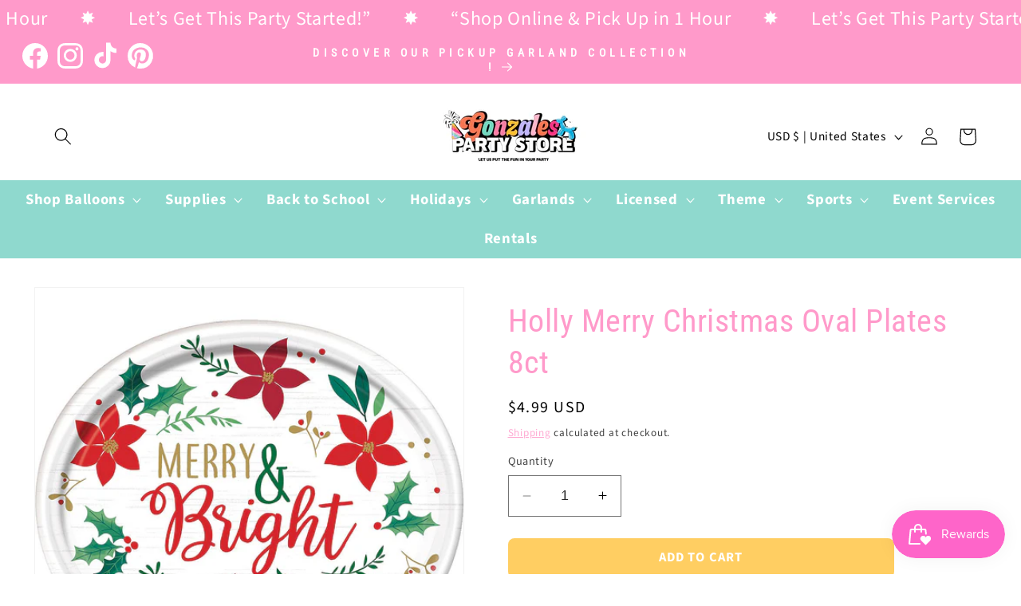

--- FILE ---
content_type: text/css
request_url: https://www.gonzalesballoons.net/cdn/shop/t/22/assets/component-list-social.css?v=136521986126840610761754690922
body_size: -468
content:
/** Shopify CDN: Minification failed

Line 41:0 Expected "}" to go with "{"

**/
.list-social {
  display: flex;
  flex-wrap: wrap;
  justify-content: flex-end;
  
}

@media only screen and (max-width: 749px) {
  .list-social {
    justify-content: center;
  }
}

.list-social__item .icon {
  height: 40px;
  width: 44px;
color: rgb(var(--color-button));


.list-social__link {
  align-items: center;
  display: flex;
  padding: 1.1rem;
  color: rgb(var(--color-secondary-button-label));
}

.utility-bar .list-social__link {
  padding: 0 0.8rem;
  height: 3.8rem;
}

.list-social__link:hover .icon {
  transform: scale(1.07);
}



--- FILE ---
content_type: text/javascript; charset=utf-8
request_url: https://www.gonzalesballoons.net/products/holly-merry-christmas-oval-plates-8ct.js
body_size: 438
content:
{"id":6041929154727,"title":"Holly Merry Christmas Oval Plates 8ct","handle":"holly-merry-christmas-oval-plates-8ct","description":"\u003cspan data-mce-fragment=\"1\"\u003eServe up a plateful of holiday spirit with Shaped Christmas Tree Dinner Plates! These large paper plates are shaped like a Christmas tree with gold, red, and silver details. Keep a stack of Christmas tree plates on your buffet table for guests to pile on a delicious meal and continue celebrating the holidays!\u003c\/span\u003e\n\u003cp data-mce-fragment=\"1\"\u003e\u003cb data-mce-fragment=\"1\"\u003eShaped Christmas Tree Dinner Plates product details:\u003c\/b\u003e\u003c\/p\u003e\n\u003cul data-mce-fragment=\"1\"\u003e\n\u003cli data-mce-fragment=\"1\"\u003e8 per package\u003c\/li\u003e\n\u003cli data-mce-fragment=\"1\"\u003e10 1\/2in diameter\u003c\/li\u003e\n\u003c\/ul\u003e","published_at":"2020-11-13T15:31:39-06:00","created_at":"2020-11-13T15:31:39-06:00","vendor":"Gonzales Party Store","type":"","tags":[],"price":499,"price_min":499,"price_max":499,"available":true,"price_varies":false,"compare_at_price":null,"compare_at_price_min":0,"compare_at_price_max":0,"compare_at_price_varies":false,"variants":[{"id":37330156060839,"title":"Default Title","option1":"Default Title","option2":null,"option3":null,"sku":"","requires_shipping":true,"taxable":true,"featured_image":null,"available":true,"name":"Holly Merry Christmas Oval Plates 8ct","public_title":null,"options":["Default Title"],"price":499,"weight":0,"compare_at_price":null,"inventory_management":"shopify","barcode":"","requires_selling_plan":false,"selling_plan_allocations":[]}],"images":["\/\/cdn.shopify.com\/s\/files\/1\/0331\/8752\/8836\/products\/pdp_sq_f52be02b-b12c-4e2b-948a-ffd55f5a6bfb.jpg?v=1605303180","\/\/cdn.shopify.com\/s\/files\/1\/0331\/8752\/8836\/products\/pdp_sq_jhh.jpg?v=1605303180"],"featured_image":"\/\/cdn.shopify.com\/s\/files\/1\/0331\/8752\/8836\/products\/pdp_sq_f52be02b-b12c-4e2b-948a-ffd55f5a6bfb.jpg?v=1605303180","options":[{"name":"Title","position":1,"values":["Default Title"]}],"url":"\/products\/holly-merry-christmas-oval-plates-8ct","media":[{"alt":null,"id":13756953886887,"position":1,"preview_image":{"aspect_ratio":1.0,"height":1000,"width":1000,"src":"https:\/\/cdn.shopify.com\/s\/files\/1\/0331\/8752\/8836\/products\/pdp_sq_f52be02b-b12c-4e2b-948a-ffd55f5a6bfb.jpg?v=1605303180"},"aspect_ratio":1.0,"height":1000,"media_type":"image","src":"https:\/\/cdn.shopify.com\/s\/files\/1\/0331\/8752\/8836\/products\/pdp_sq_f52be02b-b12c-4e2b-948a-ffd55f5a6bfb.jpg?v=1605303180","width":1000},{"alt":null,"id":13756953591975,"position":2,"preview_image":{"aspect_ratio":1.0,"height":1000,"width":1000,"src":"https:\/\/cdn.shopify.com\/s\/files\/1\/0331\/8752\/8836\/products\/pdp_sq_jhh.jpg?v=1605303180"},"aspect_ratio":1.0,"height":1000,"media_type":"image","src":"https:\/\/cdn.shopify.com\/s\/files\/1\/0331\/8752\/8836\/products\/pdp_sq_jhh.jpg?v=1605303180","width":1000}],"requires_selling_plan":false,"selling_plan_groups":[]}